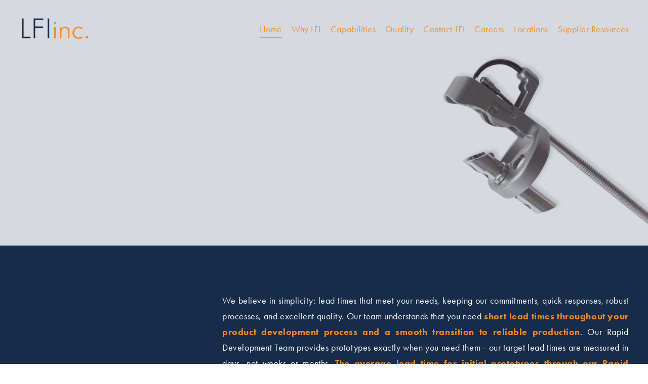

--- FILE ---
content_type: application/javascript; charset=utf-8
request_url: https://definitions.sqspcdn.com/website-component-definition/static-assets/website.components.button/fd29c265-247c-440f-a3c9-19c0387c5007_235/trigger-animation-runtime.js
body_size: 445
content:
"use strict";(globalThis.webpackChunk_websiteComponents=globalThis.webpackChunk_websiteComponents||[]).push([[8563],{18059:(e,t,n)=>{n.d(t,{$G:()=>r,P8:()=>o,V8:()=>a,Ys:()=>i,bV:()=>c,oH:()=>s});let i=function(e){return e.TOP="top",e.MIDDLE="middle",e.BOTTOM="bottom",e}({}),s=function(e){return e.REPLACE="replace",e.ACCUMULATE="accumulate",e}({}),r=function(e){return e.EASE="ease",e.EASE_IN="ease-in",e.EASE_IN_BACK="ease-in-back",e.EASE_OUT="ease-out",e.EASE_OUT_BACK="ease-out-back",e.EASE_IN_OUT="ease-in-out",e.EASE_IN_OUT_BACK="ease-in-out-back",e.LINEAR="linear",e.CUSTOM="custom",e.SPRING="spring",e}({}),o=function(e){return e.HOVER="hover",e.LOOP="loop",e.APPEAR="appear",e.SCROLL="scroll",e.PRESS="press",e.FOLLOW="follow",e.PREVIEW="preview",e}({}),a=function(e){return e.SELF="self",e.SECTION="section",e}({}),c=function(e){return e.COVER="cover",e.CONTAIN="contain",e.ENTRY="entry",e.EXIT="exit",e.ENTRY_CROSSING="entry-crossing",e.EXIT_CROSSING="exit-crossing",e}({})},24136:(e,t,n)=>{n.d(t,{AnimationRuntime:()=>a});var i=n(19371),s=n(33196);class r{constructor(e,t){this.strategy=new s.Ay({target:e,blockData:t})}async init(){await this.strategy.init()}enable(){this.strategy.enable()}disable(){this.strategy.disable()}destroy(){this.strategy.destroy()}}var o=n(72104);class a{constructor(){(0,i.A)(this,"animationTriggerManagers",new Map),(0,i.A)(this,"pendingDestroyIds",new Set)}async createAnimationTriggers(e){let t=arguments.length>1&&void 0!==arguments[1]?arguments[1]:document;this.destroyAnimationTriggers(e);const{componentId:n,animations:i}=e,s=(0,o.OJ)(e.componentId,t);if(!s||null==i||!i.length)return;const a=new r(s,e);if(this.pendingDestroyIds.delete(n),await a.init(),this.pendingDestroyIds.has(n))return a.destroy(),void this.pendingDestroyIds.delete(n);a.enable(),this.animationTriggerManagers.set(n,a)}destroyAnimationTriggers(e){const{componentId:t}=e,n=this.animationTriggerManagers.get(t);if(n)return n.destroy(),void this.animationTriggerManagers.delete(t);this.pendingDestroyIds.add(t)}}},81378:(e,t,n)=>{var i=n(87098),s=n(50417).concat("length","prototype");t.f=Object.getOwnPropertyNames||function(e){return i(e,s)}},23653:(e,t,n)=>{var i=n(66584),s=n(40151).includes,r=n(71341),o=n(5179);i({target:"Array",proto:!0,forced:r((function(){return!Array(1).includes()}))},{includes:function(e){return s(this,e,arguments.length>1?arguments[1]:void 0)}}),o("includes")}}]);